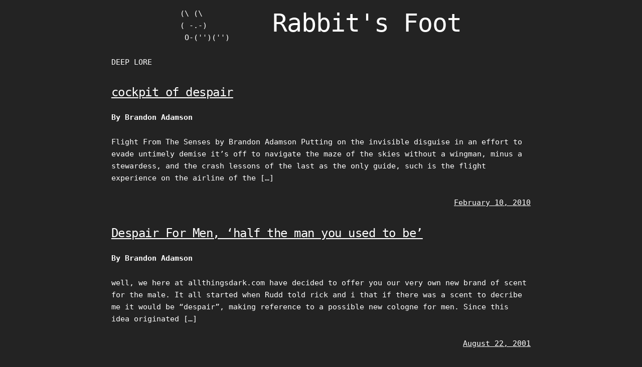

--- FILE ---
content_type: text/html; charset=UTF-8
request_url: https://rabbitsfoot.net/tag/despair/
body_size: 7534
content:

<!DOCTYPE html>
<html lang="en-US" prefix="og: http://ogp.me/ns# fb: http://ogp.me/ns/fb#" class="no-js">
<head>
	<meta charset="UTF-8">
	<meta name="viewport" content="width=device-width, initial-scale=1">
	<link rel="profile" href="https://gmpg.org/xfn/11">
		<title>despair &#8211; Rabbit&#039;s Foot</title>
<meta name='robots' content='max-image-preview:large' />
<link rel="alternate" type="application/rss+xml" title="Rabbit&#039;s Foot &raquo; Feed" href="https://rabbitsfoot.net/feed/" />
<link rel="alternate" type="application/rss+xml" title="Rabbit&#039;s Foot &raquo; Comments Feed" href="https://rabbitsfoot.net/comments/feed/" />
<link rel="alternate" type="application/rss+xml" title="Rabbit&#039;s Foot &raquo; despair Tag Feed" href="https://rabbitsfoot.net/tag/despair/feed/" />
<style id='wp-img-auto-sizes-contain-inline-css' type='text/css'>
img:is([sizes=auto i],[sizes^="auto," i]){contain-intrinsic-size:3000px 1500px}
/*# sourceURL=wp-img-auto-sizes-contain-inline-css */
</style>
<style id='wp-emoji-styles-inline-css' type='text/css'>

	img.wp-smiley, img.emoji {
		display: inline !important;
		border: none !important;
		box-shadow: none !important;
		height: 1em !important;
		width: 1em !important;
		margin: 0 0.07em !important;
		vertical-align: -0.1em !important;
		background: none !important;
		padding: 0 !important;
	}
/*# sourceURL=wp-emoji-styles-inline-css */
</style>
<style id='wp-block-library-inline-css' type='text/css'>
:root{--wp-block-synced-color:#7a00df;--wp-block-synced-color--rgb:122,0,223;--wp-bound-block-color:var(--wp-block-synced-color);--wp-editor-canvas-background:#ddd;--wp-admin-theme-color:#007cba;--wp-admin-theme-color--rgb:0,124,186;--wp-admin-theme-color-darker-10:#006ba1;--wp-admin-theme-color-darker-10--rgb:0,107,160.5;--wp-admin-theme-color-darker-20:#005a87;--wp-admin-theme-color-darker-20--rgb:0,90,135;--wp-admin-border-width-focus:2px}@media (min-resolution:192dpi){:root{--wp-admin-border-width-focus:1.5px}}.wp-element-button{cursor:pointer}:root .has-very-light-gray-background-color{background-color:#eee}:root .has-very-dark-gray-background-color{background-color:#313131}:root .has-very-light-gray-color{color:#eee}:root .has-very-dark-gray-color{color:#313131}:root .has-vivid-green-cyan-to-vivid-cyan-blue-gradient-background{background:linear-gradient(135deg,#00d084,#0693e3)}:root .has-purple-crush-gradient-background{background:linear-gradient(135deg,#34e2e4,#4721fb 50%,#ab1dfe)}:root .has-hazy-dawn-gradient-background{background:linear-gradient(135deg,#faaca8,#dad0ec)}:root .has-subdued-olive-gradient-background{background:linear-gradient(135deg,#fafae1,#67a671)}:root .has-atomic-cream-gradient-background{background:linear-gradient(135deg,#fdd79a,#004a59)}:root .has-nightshade-gradient-background{background:linear-gradient(135deg,#330968,#31cdcf)}:root .has-midnight-gradient-background{background:linear-gradient(135deg,#020381,#2874fc)}:root{--wp--preset--font-size--normal:16px;--wp--preset--font-size--huge:42px}.has-regular-font-size{font-size:1em}.has-larger-font-size{font-size:2.625em}.has-normal-font-size{font-size:var(--wp--preset--font-size--normal)}.has-huge-font-size{font-size:var(--wp--preset--font-size--huge)}.has-text-align-center{text-align:center}.has-text-align-left{text-align:left}.has-text-align-right{text-align:right}.has-fit-text{white-space:nowrap!important}#end-resizable-editor-section{display:none}.aligncenter{clear:both}.items-justified-left{justify-content:flex-start}.items-justified-center{justify-content:center}.items-justified-right{justify-content:flex-end}.items-justified-space-between{justify-content:space-between}.screen-reader-text{border:0;clip-path:inset(50%);height:1px;margin:-1px;overflow:hidden;padding:0;position:absolute;width:1px;word-wrap:normal!important}.screen-reader-text:focus{background-color:#ddd;clip-path:none;color:#444;display:block;font-size:1em;height:auto;left:5px;line-height:normal;padding:15px 23px 14px;text-decoration:none;top:5px;width:auto;z-index:100000}html :where(.has-border-color){border-style:solid}html :where([style*=border-top-color]){border-top-style:solid}html :where([style*=border-right-color]){border-right-style:solid}html :where([style*=border-bottom-color]){border-bottom-style:solid}html :where([style*=border-left-color]){border-left-style:solid}html :where([style*=border-width]){border-style:solid}html :where([style*=border-top-width]){border-top-style:solid}html :where([style*=border-right-width]){border-right-style:solid}html :where([style*=border-bottom-width]){border-bottom-style:solid}html :where([style*=border-left-width]){border-left-style:solid}html :where(img[class*=wp-image-]){height:auto;max-width:100%}:where(figure){margin:0 0 1em}html :where(.is-position-sticky){--wp-admin--admin-bar--position-offset:var(--wp-admin--admin-bar--height,0px)}@media screen and (max-width:600px){html :where(.is-position-sticky){--wp-admin--admin-bar--position-offset:0px}}

/*# sourceURL=wp-block-library-inline-css */
</style><style id='wp-block-archives-inline-css' type='text/css'>
.wp-block-archives{box-sizing:border-box}.wp-block-archives-dropdown label{display:block}
/*# sourceURL=https://rabbitsfoot.net/wp-includes/blocks/archives/style.min.css */
</style>
<style id='global-styles-inline-css' type='text/css'>
:root{--wp--preset--aspect-ratio--square: 1;--wp--preset--aspect-ratio--4-3: 4/3;--wp--preset--aspect-ratio--3-4: 3/4;--wp--preset--aspect-ratio--3-2: 3/2;--wp--preset--aspect-ratio--2-3: 2/3;--wp--preset--aspect-ratio--16-9: 16/9;--wp--preset--aspect-ratio--9-16: 9/16;--wp--preset--color--black: #000000;--wp--preset--color--cyan-bluish-gray: #abb8c3;--wp--preset--color--white: #ffffff;--wp--preset--color--pale-pink: #f78da7;--wp--preset--color--vivid-red: #cf2e2e;--wp--preset--color--luminous-vivid-orange: #ff6900;--wp--preset--color--luminous-vivid-amber: #fcb900;--wp--preset--color--light-green-cyan: #7bdcb5;--wp--preset--color--vivid-green-cyan: #00d084;--wp--preset--color--pale-cyan-blue: #8ed1fc;--wp--preset--color--vivid-cyan-blue: #0693e3;--wp--preset--color--vivid-purple: #9b51e0;--wp--preset--color--retrogeek-background: #232323;--wp--preset--color--retrogeek-foreground: #ffffff;--wp--preset--color--retrogeek-link: #ffffff;--wp--preset--gradient--vivid-cyan-blue-to-vivid-purple: linear-gradient(135deg,rgb(6,147,227) 0%,rgb(155,81,224) 100%);--wp--preset--gradient--light-green-cyan-to-vivid-green-cyan: linear-gradient(135deg,rgb(122,220,180) 0%,rgb(0,208,130) 100%);--wp--preset--gradient--luminous-vivid-amber-to-luminous-vivid-orange: linear-gradient(135deg,rgb(252,185,0) 0%,rgb(255,105,0) 100%);--wp--preset--gradient--luminous-vivid-orange-to-vivid-red: linear-gradient(135deg,rgb(255,105,0) 0%,rgb(207,46,46) 100%);--wp--preset--gradient--very-light-gray-to-cyan-bluish-gray: linear-gradient(135deg,rgb(238,238,238) 0%,rgb(169,184,195) 100%);--wp--preset--gradient--cool-to-warm-spectrum: linear-gradient(135deg,rgb(74,234,220) 0%,rgb(151,120,209) 20%,rgb(207,42,186) 40%,rgb(238,44,130) 60%,rgb(251,105,98) 80%,rgb(254,248,76) 100%);--wp--preset--gradient--blush-light-purple: linear-gradient(135deg,rgb(255,206,236) 0%,rgb(152,150,240) 100%);--wp--preset--gradient--blush-bordeaux: linear-gradient(135deg,rgb(254,205,165) 0%,rgb(254,45,45) 50%,rgb(107,0,62) 100%);--wp--preset--gradient--luminous-dusk: linear-gradient(135deg,rgb(255,203,112) 0%,rgb(199,81,192) 50%,rgb(65,88,208) 100%);--wp--preset--gradient--pale-ocean: linear-gradient(135deg,rgb(255,245,203) 0%,rgb(182,227,212) 50%,rgb(51,167,181) 100%);--wp--preset--gradient--electric-grass: linear-gradient(135deg,rgb(202,248,128) 0%,rgb(113,206,126) 100%);--wp--preset--gradient--midnight: linear-gradient(135deg,rgb(2,3,129) 0%,rgb(40,116,252) 100%);--wp--preset--font-size--small: 13px;--wp--preset--font-size--medium: 20px;--wp--preset--font-size--large: 36px;--wp--preset--font-size--x-large: 42px;--wp--preset--spacing--20: 0.44rem;--wp--preset--spacing--30: 0.67rem;--wp--preset--spacing--40: 1rem;--wp--preset--spacing--50: 1.5rem;--wp--preset--spacing--60: 2.25rem;--wp--preset--spacing--70: 3.38rem;--wp--preset--spacing--80: 5.06rem;--wp--preset--shadow--natural: 6px 6px 9px rgba(0, 0, 0, 0.2);--wp--preset--shadow--deep: 12px 12px 50px rgba(0, 0, 0, 0.4);--wp--preset--shadow--sharp: 6px 6px 0px rgba(0, 0, 0, 0.2);--wp--preset--shadow--outlined: 6px 6px 0px -3px rgb(255, 255, 255), 6px 6px rgb(0, 0, 0);--wp--preset--shadow--crisp: 6px 6px 0px rgb(0, 0, 0);}:where(.is-layout-flex){gap: 0.5em;}:where(.is-layout-grid){gap: 0.5em;}body .is-layout-flex{display: flex;}.is-layout-flex{flex-wrap: wrap;align-items: center;}.is-layout-flex > :is(*, div){margin: 0;}body .is-layout-grid{display: grid;}.is-layout-grid > :is(*, div){margin: 0;}:where(.wp-block-columns.is-layout-flex){gap: 2em;}:where(.wp-block-columns.is-layout-grid){gap: 2em;}:where(.wp-block-post-template.is-layout-flex){gap: 1.25em;}:where(.wp-block-post-template.is-layout-grid){gap: 1.25em;}.has-black-color{color: var(--wp--preset--color--black) !important;}.has-cyan-bluish-gray-color{color: var(--wp--preset--color--cyan-bluish-gray) !important;}.has-white-color{color: var(--wp--preset--color--white) !important;}.has-pale-pink-color{color: var(--wp--preset--color--pale-pink) !important;}.has-vivid-red-color{color: var(--wp--preset--color--vivid-red) !important;}.has-luminous-vivid-orange-color{color: var(--wp--preset--color--luminous-vivid-orange) !important;}.has-luminous-vivid-amber-color{color: var(--wp--preset--color--luminous-vivid-amber) !important;}.has-light-green-cyan-color{color: var(--wp--preset--color--light-green-cyan) !important;}.has-vivid-green-cyan-color{color: var(--wp--preset--color--vivid-green-cyan) !important;}.has-pale-cyan-blue-color{color: var(--wp--preset--color--pale-cyan-blue) !important;}.has-vivid-cyan-blue-color{color: var(--wp--preset--color--vivid-cyan-blue) !important;}.has-vivid-purple-color{color: var(--wp--preset--color--vivid-purple) !important;}.has-black-background-color{background-color: var(--wp--preset--color--black) !important;}.has-cyan-bluish-gray-background-color{background-color: var(--wp--preset--color--cyan-bluish-gray) !important;}.has-white-background-color{background-color: var(--wp--preset--color--white) !important;}.has-pale-pink-background-color{background-color: var(--wp--preset--color--pale-pink) !important;}.has-vivid-red-background-color{background-color: var(--wp--preset--color--vivid-red) !important;}.has-luminous-vivid-orange-background-color{background-color: var(--wp--preset--color--luminous-vivid-orange) !important;}.has-luminous-vivid-amber-background-color{background-color: var(--wp--preset--color--luminous-vivid-amber) !important;}.has-light-green-cyan-background-color{background-color: var(--wp--preset--color--light-green-cyan) !important;}.has-vivid-green-cyan-background-color{background-color: var(--wp--preset--color--vivid-green-cyan) !important;}.has-pale-cyan-blue-background-color{background-color: var(--wp--preset--color--pale-cyan-blue) !important;}.has-vivid-cyan-blue-background-color{background-color: var(--wp--preset--color--vivid-cyan-blue) !important;}.has-vivid-purple-background-color{background-color: var(--wp--preset--color--vivid-purple) !important;}.has-black-border-color{border-color: var(--wp--preset--color--black) !important;}.has-cyan-bluish-gray-border-color{border-color: var(--wp--preset--color--cyan-bluish-gray) !important;}.has-white-border-color{border-color: var(--wp--preset--color--white) !important;}.has-pale-pink-border-color{border-color: var(--wp--preset--color--pale-pink) !important;}.has-vivid-red-border-color{border-color: var(--wp--preset--color--vivid-red) !important;}.has-luminous-vivid-orange-border-color{border-color: var(--wp--preset--color--luminous-vivid-orange) !important;}.has-luminous-vivid-amber-border-color{border-color: var(--wp--preset--color--luminous-vivid-amber) !important;}.has-light-green-cyan-border-color{border-color: var(--wp--preset--color--light-green-cyan) !important;}.has-vivid-green-cyan-border-color{border-color: var(--wp--preset--color--vivid-green-cyan) !important;}.has-pale-cyan-blue-border-color{border-color: var(--wp--preset--color--pale-cyan-blue) !important;}.has-vivid-cyan-blue-border-color{border-color: var(--wp--preset--color--vivid-cyan-blue) !important;}.has-vivid-purple-border-color{border-color: var(--wp--preset--color--vivid-purple) !important;}.has-vivid-cyan-blue-to-vivid-purple-gradient-background{background: var(--wp--preset--gradient--vivid-cyan-blue-to-vivid-purple) !important;}.has-light-green-cyan-to-vivid-green-cyan-gradient-background{background: var(--wp--preset--gradient--light-green-cyan-to-vivid-green-cyan) !important;}.has-luminous-vivid-amber-to-luminous-vivid-orange-gradient-background{background: var(--wp--preset--gradient--luminous-vivid-amber-to-luminous-vivid-orange) !important;}.has-luminous-vivid-orange-to-vivid-red-gradient-background{background: var(--wp--preset--gradient--luminous-vivid-orange-to-vivid-red) !important;}.has-very-light-gray-to-cyan-bluish-gray-gradient-background{background: var(--wp--preset--gradient--very-light-gray-to-cyan-bluish-gray) !important;}.has-cool-to-warm-spectrum-gradient-background{background: var(--wp--preset--gradient--cool-to-warm-spectrum) !important;}.has-blush-light-purple-gradient-background{background: var(--wp--preset--gradient--blush-light-purple) !important;}.has-blush-bordeaux-gradient-background{background: var(--wp--preset--gradient--blush-bordeaux) !important;}.has-luminous-dusk-gradient-background{background: var(--wp--preset--gradient--luminous-dusk) !important;}.has-pale-ocean-gradient-background{background: var(--wp--preset--gradient--pale-ocean) !important;}.has-electric-grass-gradient-background{background: var(--wp--preset--gradient--electric-grass) !important;}.has-midnight-gradient-background{background: var(--wp--preset--gradient--midnight) !important;}.has-small-font-size{font-size: var(--wp--preset--font-size--small) !important;}.has-medium-font-size{font-size: var(--wp--preset--font-size--medium) !important;}.has-large-font-size{font-size: var(--wp--preset--font-size--large) !important;}.has-x-large-font-size{font-size: var(--wp--preset--font-size--x-large) !important;}
/*# sourceURL=global-styles-inline-css */
</style>

<style id='classic-theme-styles-inline-css' type='text/css'>
/*! This file is auto-generated */
.wp-block-button__link{color:#fff;background-color:#32373c;border-radius:9999px;box-shadow:none;text-decoration:none;padding:calc(.667em + 2px) calc(1.333em + 2px);font-size:1.125em}.wp-block-file__button{background:#32373c;color:#fff;text-decoration:none}
/*# sourceURL=/wp-includes/css/classic-themes.min.css */
</style>
<link rel='stylesheet' id='retrogeek-normalize-css' href='https://rabbitsfoot.net/wp-content/themes/retrogeek/assets/css/normalize.css?ver=42' type='text/css' media='all' />
<link rel='stylesheet' id='retrogeek-skeleton-css' href='https://rabbitsfoot.net/wp-content/themes/retrogeek/assets/css/skeleton.css?ver=42' type='text/css' media='all' />
<style id='retrogeek-skeleton-inline-css' type='text/css'>
/* Customizer CSS */
:root {
--rg-text-color: #ffffff;
--rg-link-text-color: #ffffff;
--rg-background-color: #232323;
--rg-header-text-color: #ffffff;
}
/* /Customizer CSS */

/*# sourceURL=retrogeek-skeleton-inline-css */
</style>
<link rel='stylesheet' id='retrogeek-style-css' href='https://rabbitsfoot.net/wp-content/themes/retrogeek/style.css?ver=42' type='text/css' media='all' />
<link rel="https://api.w.org/" href="https://rabbitsfoot.net/wp-json/" /><link rel="alternate" title="JSON" type="application/json" href="https://rabbitsfoot.net/wp-json/wp/v2/tags/650" /><link rel="EditURI" type="application/rsd+xml" title="RSD" href="https://rabbitsfoot.net/xmlrpc.php?rsd" />
<meta name="generator" content="WordPress 6.9" />

<!-- START - Open Graph and Twitter Card Tags 3.3.5 -->
 <!-- Facebook Open Graph -->
  <meta property="og:locale" content="en_US"/>
  <meta property="og:site_name" content="Rabbit&#039;s Foot"/>
  <meta property="og:title" content="despair"/>
  <meta property="og:url" content="https://rabbitsfoot.net/tag/despair/"/>
  <meta property="og:type" content="article"/>
  <meta property="og:description" content="Deep Lore"/>
 <!-- Google+ / Schema.org -->
 <!-- Twitter Cards -->
  <meta name="twitter:title" content="despair"/>
  <meta name="twitter:url" content="https://rabbitsfoot.net/tag/despair/"/>
  <meta name="twitter:description" content="Deep Lore"/>
  <meta name="twitter:card" content="summary_large_image"/>
 <!-- SEO -->
 <!-- Misc. tags -->
 <!-- is_tag -->
<!-- END - Open Graph and Twitter Card Tags 3.3.5 -->
	
</head>

<body class="archive tag tag-despair tag-650 wp-theme-retrogeek">
<div id="page" class="hfeed site">

	<header id="masthead" class="site-header" >

	<!-- columns should be the immediate child of a .row -->
	<div class="row">
		<div class="two columns">&nbsp;</div>
		<div class="eight columns">
		<a class="screen-reader-text skip-link" href="#content">Skip to content</a>
		<!-- Mobile Top-Menubar -->
		<div class="toggle-topnav-div"><a class="toggle-topnav" href="#" onclick="retrogeek_toggle_mobile_menu();">&#9776;</a></div>
		<nav class="topnav">
				</nav>

			<div class="site-branding" 
						>

				<div id="asciiartlogo" class="u-pull-left three columns" style="padding-right: 20px;">
					<a style="text-decoration:none !important;" href="https://rabbitsfoot.net/" rel="home">
				<div><pre>(\ (\
( -.-)
 O-(&#039;&#039;)(&#039;&#039;)</pre></div>					</a>
				</div>

				<div class="u-pull-left">
					<!-- mobile site title -->
					<h1 class="site-title-mob">
						<a style="text-decoration:none !important;" href="https://rabbitsfoot.net/" rel="home">
							Rabbit&#039;s Foot						</a>
					</h1>

				
					<!-- Site title as ASCII or Text --><div class="site-title"><a style="text-decoration:none !important;" href="https://rabbitsfoot.net/" rel="home"><h1>Rabbit&#039;s Foot</h1></a></div>				</div>
				</div> <!-- site-branding -->
				<div class="u-cf"></div>

								<div id="rgcontainer"></div>
				<!-- Menubar -->
				<nav class="nav">
								</nav>

		</div><!-- eight columns -->
	</div> <!-- row -->
</header><!-- .site-header -->

	<div id="content" class="site-content">

<main id="main" class="site-main">
	<div class="row">
	<div class="two columns">&nbsp;</div>
	<div id="primary" class="eight columns">



	<article class="content-area">
				<div id="post1-899" class="post-899 post type-post status-publish format-standard hentry category-uncategorized tag-bunker-mentality tag-cockpit-of-despair tag-dark tag-depressing tag-despair tag-dreary tag-flight-from-the-senses tag-invisibility tag-narcissism tag-on-your-own tag-pilot-poem tag-poem tag-poetry">

				
			<div class="entry-right">
				<header class="entry-header">
					<h5 class="entry-title" id="post-899"><a href="https://rabbitsfoot.net/2010/02/10/cockpit-of-despair/" rel="bookmark">cockpit of despair</a></h5> <b>By Brandon Adamson</b><p>
					
					</p>
				</header>

								<div class="entry">
					<p>Flight From The Senses by Brandon Adamson Putting on the invisible disguise in an effort to evade untimely demise it’s off to navigate the maze of the skies without a wingman, minus a stewardess, and the crash lessons of the last as the only guide, such is the flight experience on the airline of the [&hellip;]</p>
									</div>
				
				<div class="metadata">
											<span class="u-pull-right" ><a href="https://rabbitsfoot.net/2010/02/10/cockpit-of-despair/" rel="bookmark">February 10, 2010</a></span>
									</div>
			</div> <!-- entry-right -->

			<div class="u-cf"></div>

		</div> <!-- post1 -->
						<div id="post1-2778" class="post-2778 post type-post status-publish format-standard hentry category-uncategorized tag-41 tag-allthingsdark tag-better-off-dead tag-despair tag-despair-for-men tag-dicky-bahto tag-summer-of-2001">

				
			<div class="entry-right">
				<header class="entry-header">
					<h5 class="entry-title" id="post-2778"><a href="https://rabbitsfoot.net/2001/08/22/despair-for-men-half-the-man-you-used-to-be/" rel="bookmark">Despair For Men, &#8216;half the man you used to be&#8217;</a></h5> <b>By Brandon Adamson</b><p>
					
					</p>
				</header>

								<div class="entry">
					<p>well, we here at allthingsdark.com have decided to offer you our very own new brand of scent for the male. It all started when Rudd told rick and i that if there was a scent to decribe me it would be &#8220;despair&#8221;, making reference to a possible new cologne for men. Since this idea originated [&hellip;]</p>
									</div>
				
				<div class="metadata">
											<span class="u-pull-right" ><a href="https://rabbitsfoot.net/2001/08/22/despair-for-men-half-the-man-you-used-to-be/" rel="bookmark">August 22, 2001</a></span>
									</div>
			</div> <!-- entry-right -->

			<div class="u-cf"></div>

		</div> <!-- post1 -->
						<div class="article-footer"><hr></div>
	</article>
	</div><!-- eight columns -->
	</div><!-- row -->

	<div class="row">
	<div class="two columns">&nbsp;</div>
	<div id="pagenav" class="eight columns">
		</div><!-- eight columns -->
	</div><!-- row -->

</main><!-- .site-main -->

</div><!-- .site-content -->

<footer id="colophon" class="site-footer" >
	<div class="row">
		<div class="two columns">&nbsp;</div>
		<div class="eight columns">
			<div class="footer-widgets">
							<div id="footer-widgets_left" class="widget-area" role="complementary">
					<div><ul class="wp-block-archives-list wp-block-archives">	<li><a href='https://rabbitsfoot.net/2023/02/'>February 2023</a></li>
	<li><a href='https://rabbitsfoot.net/2022/12/'>December 2022</a></li>
	<li><a href='https://rabbitsfoot.net/2022/02/'>February 2022</a></li>
	<li><a href='https://rabbitsfoot.net/2022/01/'>January 2022</a></li>
	<li><a href='https://rabbitsfoot.net/2021/04/'>April 2021</a></li>
	<li><a href='https://rabbitsfoot.net/2021/03/'>March 2021</a></li>
	<li><a href='https://rabbitsfoot.net/2020/10/'>October 2020</a></li>
	<li><a href='https://rabbitsfoot.net/2020/08/'>August 2020</a></li>
	<li><a href='https://rabbitsfoot.net/2020/07/'>July 2020</a></li>
	<li><a href='https://rabbitsfoot.net/2020/06/'>June 2020</a></li>
	<li><a href='https://rabbitsfoot.net/2020/05/'>May 2020</a></li>
	<li><a href='https://rabbitsfoot.net/2020/02/'>February 2020</a></li>
	<li><a href='https://rabbitsfoot.net/2019/12/'>December 2019</a></li>
	<li><a href='https://rabbitsfoot.net/2019/10/'>October 2019</a></li>
	<li><a href='https://rabbitsfoot.net/2019/05/'>May 2019</a></li>
	<li><a href='https://rabbitsfoot.net/2018/09/'>September 2018</a></li>
	<li><a href='https://rabbitsfoot.net/2018/07/'>July 2018</a></li>
	<li><a href='https://rabbitsfoot.net/2018/06/'>June 2018</a></li>
	<li><a href='https://rabbitsfoot.net/2018/01/'>January 2018</a></li>
	<li><a href='https://rabbitsfoot.net/2017/11/'>November 2017</a></li>
	<li><a href='https://rabbitsfoot.net/2017/09/'>September 2017</a></li>
	<li><a href='https://rabbitsfoot.net/2017/08/'>August 2017</a></li>
	<li><a href='https://rabbitsfoot.net/2017/04/'>April 2017</a></li>
	<li><a href='https://rabbitsfoot.net/2016/08/'>August 2016</a></li>
	<li><a href='https://rabbitsfoot.net/2016/07/'>July 2016</a></li>
	<li><a href='https://rabbitsfoot.net/2016/05/'>May 2016</a></li>
	<li><a href='https://rabbitsfoot.net/2015/10/'>October 2015</a></li>
	<li><a href='https://rabbitsfoot.net/2015/09/'>September 2015</a></li>
	<li><a href='https://rabbitsfoot.net/2015/08/'>August 2015</a></li>
	<li><a href='https://rabbitsfoot.net/2015/05/'>May 2015</a></li>
	<li><a href='https://rabbitsfoot.net/2015/02/'>February 2015</a></li>
	<li><a href='https://rabbitsfoot.net/2014/11/'>November 2014</a></li>
	<li><a href='https://rabbitsfoot.net/2014/10/'>October 2014</a></li>
	<li><a href='https://rabbitsfoot.net/2014/09/'>September 2014</a></li>
	<li><a href='https://rabbitsfoot.net/2014/07/'>July 2014</a></li>
	<li><a href='https://rabbitsfoot.net/2014/05/'>May 2014</a></li>
	<li><a href='https://rabbitsfoot.net/2014/04/'>April 2014</a></li>
	<li><a href='https://rabbitsfoot.net/2014/01/'>January 2014</a></li>
	<li><a href='https://rabbitsfoot.net/2013/11/'>November 2013</a></li>
	<li><a href='https://rabbitsfoot.net/2013/10/'>October 2013</a></li>
	<li><a href='https://rabbitsfoot.net/2013/08/'>August 2013</a></li>
	<li><a href='https://rabbitsfoot.net/2013/07/'>July 2013</a></li>
	<li><a href='https://rabbitsfoot.net/2013/05/'>May 2013</a></li>
	<li><a href='https://rabbitsfoot.net/2013/03/'>March 2013</a></li>
	<li><a href='https://rabbitsfoot.net/2013/01/'>January 2013</a></li>
	<li><a href='https://rabbitsfoot.net/2012/09/'>September 2012</a></li>
	<li><a href='https://rabbitsfoot.net/2012/07/'>July 2012</a></li>
	<li><a href='https://rabbitsfoot.net/2012/06/'>June 2012</a></li>
	<li><a href='https://rabbitsfoot.net/2012/04/'>April 2012</a></li>
	<li><a href='https://rabbitsfoot.net/2012/03/'>March 2012</a></li>
	<li><a href='https://rabbitsfoot.net/2012/02/'>February 2012</a></li>
	<li><a href='https://rabbitsfoot.net/2012/01/'>January 2012</a></li>
	<li><a href='https://rabbitsfoot.net/2011/12/'>December 2011</a></li>
	<li><a href='https://rabbitsfoot.net/2011/11/'>November 2011</a></li>
	<li><a href='https://rabbitsfoot.net/2011/10/'>October 2011</a></li>
	<li><a href='https://rabbitsfoot.net/2011/09/'>September 2011</a></li>
	<li><a href='https://rabbitsfoot.net/2011/08/'>August 2011</a></li>
	<li><a href='https://rabbitsfoot.net/2011/07/'>July 2011</a></li>
	<li><a href='https://rabbitsfoot.net/2011/06/'>June 2011</a></li>
	<li><a href='https://rabbitsfoot.net/2011/05/'>May 2011</a></li>
	<li><a href='https://rabbitsfoot.net/2011/04/'>April 2011</a></li>
	<li><a href='https://rabbitsfoot.net/2011/03/'>March 2011</a></li>
	<li><a href='https://rabbitsfoot.net/2011/02/'>February 2011</a></li>
	<li><a href='https://rabbitsfoot.net/2011/01/'>January 2011</a></li>
	<li><a href='https://rabbitsfoot.net/2010/12/'>December 2010</a></li>
	<li><a href='https://rabbitsfoot.net/2010/11/'>November 2010</a></li>
	<li><a href='https://rabbitsfoot.net/2010/10/'>October 2010</a></li>
	<li><a href='https://rabbitsfoot.net/2010/09/'>September 2010</a></li>
	<li><a href='https://rabbitsfoot.net/2010/08/'>August 2010</a></li>
	<li><a href='https://rabbitsfoot.net/2010/07/'>July 2010</a></li>
	<li><a href='https://rabbitsfoot.net/2010/06/'>June 2010</a></li>
	<li><a href='https://rabbitsfoot.net/2010/05/'>May 2010</a></li>
	<li><a href='https://rabbitsfoot.net/2010/04/'>April 2010</a></li>
	<li><a href='https://rabbitsfoot.net/2010/03/'>March 2010</a></li>
	<li><a href='https://rabbitsfoot.net/2010/02/'>February 2010</a></li>
	<li><a href='https://rabbitsfoot.net/2010/01/'>January 2010</a></li>
	<li><a href='https://rabbitsfoot.net/2009/12/'>December 2009</a></li>
	<li><a href='https://rabbitsfoot.net/2009/11/'>November 2009</a></li>
	<li><a href='https://rabbitsfoot.net/2009/08/'>August 2009</a></li>
	<li><a href='https://rabbitsfoot.net/2009/07/'>July 2009</a></li>
	<li><a href='https://rabbitsfoot.net/2009/06/'>June 2009</a></li>
	<li><a href='https://rabbitsfoot.net/2009/04/'>April 2009</a></li>
	<li><a href='https://rabbitsfoot.net/2009/02/'>February 2009</a></li>
	<li><a href='https://rabbitsfoot.net/2009/01/'>January 2009</a></li>
	<li><a href='https://rabbitsfoot.net/2008/12/'>December 2008</a></li>
	<li><a href='https://rabbitsfoot.net/2008/11/'>November 2008</a></li>
	<li><a href='https://rabbitsfoot.net/2008/10/'>October 2008</a></li>
	<li><a href='https://rabbitsfoot.net/2006/03/'>March 2006</a></li>
	<li><a href='https://rabbitsfoot.net/2005/11/'>November 2005</a></li>
	<li><a href='https://rabbitsfoot.net/2005/10/'>October 2005</a></li>
	<li><a href='https://rabbitsfoot.net/2005/08/'>August 2005</a></li>
	<li><a href='https://rabbitsfoot.net/2005/06/'>June 2005</a></li>
	<li><a href='https://rabbitsfoot.net/2005/05/'>May 2005</a></li>
	<li><a href='https://rabbitsfoot.net/2005/01/'>January 2005</a></li>
	<li><a href='https://rabbitsfoot.net/2004/09/'>September 2004</a></li>
	<li><a href='https://rabbitsfoot.net/2004/06/'>June 2004</a></li>
	<li><a href='https://rabbitsfoot.net/2003/01/'>January 2003</a></li>
	<li><a href='https://rabbitsfoot.net/2002/11/'>November 2002</a></li>
	<li><a href='https://rabbitsfoot.net/2002/07/'>July 2002</a></li>
	<li><a href='https://rabbitsfoot.net/2002/06/'>June 2002</a></li>
	<li><a href='https://rabbitsfoot.net/2002/03/'>March 2002</a></li>
	<li><a href='https://rabbitsfoot.net/2002/02/'>February 2002</a></li>
	<li><a href='https://rabbitsfoot.net/2001/09/'>September 2001</a></li>
	<li><a href='https://rabbitsfoot.net/2001/08/'>August 2001</a></li>
	<li><a href='https://rabbitsfoot.net/2001/07/'>July 2001</a></li>
	<li><a href='https://rabbitsfoot.net/2001/06/'>June 2001</a></li>
	<li><a href='https://rabbitsfoot.net/2001/03/'>March 2001</a></li>
	<li><a href='https://rabbitsfoot.net/2001/02/'>February 2001</a></li>
	<li><a href='https://rabbitsfoot.net/2000/12/'>December 2000</a></li>
</ul></div>				</div><!-- #primary-sidebar -->
			
			
						<div class="u-cf">&nbsp;</div>
			</div>

			<div class="site-info">

						<a href="https://wordpress.org/" class="imprint">
				Proudly powered by WordPress and RetroGeek-Theme			</a>
			</div><!-- .site-info -->
		</div><!-- eight columns -->
	</div><!-- row -->
</footer><!-- .site-footer -->

</div><!-- .site -->

<script type="speculationrules">
{"prefetch":[{"source":"document","where":{"and":[{"href_matches":"/*"},{"not":{"href_matches":["/wp-*.php","/wp-admin/*","/wp-content/uploads/*","/wp-content/*","/wp-content/plugins/*","/wp-content/themes/retrogeek/*","/*\\?(.+)"]}},{"not":{"selector_matches":"a[rel~=\"nofollow\"]"}},{"not":{"selector_matches":".no-prefetch, .no-prefetch a"}}]},"eagerness":"conservative"}]}
</script>
<script type="text/javascript" src="https://rabbitsfoot.net/wp-content/themes/retrogeek/assets/js/retrogeek_func.js?ver=42" id="retrogeek-javascript-js"></script>
<script type="text/javascript" id="retrogeek-javascript-js-after">
/* <![CDATA[ */
rg_terminal("rgcontainer", "Deep Lore", "site-description" );
//# sourceURL=retrogeek-javascript-js-after
/* ]]> */
</script>
<script id="wp-emoji-settings" type="application/json">
{"baseUrl":"https://s.w.org/images/core/emoji/17.0.2/72x72/","ext":".png","svgUrl":"https://s.w.org/images/core/emoji/17.0.2/svg/","svgExt":".svg","source":{"concatemoji":"https://rabbitsfoot.net/wp-includes/js/wp-emoji-release.min.js?ver=6.9"}}
</script>
<script type="module">
/* <![CDATA[ */
/*! This file is auto-generated */
const a=JSON.parse(document.getElementById("wp-emoji-settings").textContent),o=(window._wpemojiSettings=a,"wpEmojiSettingsSupports"),s=["flag","emoji"];function i(e){try{var t={supportTests:e,timestamp:(new Date).valueOf()};sessionStorage.setItem(o,JSON.stringify(t))}catch(e){}}function c(e,t,n){e.clearRect(0,0,e.canvas.width,e.canvas.height),e.fillText(t,0,0);t=new Uint32Array(e.getImageData(0,0,e.canvas.width,e.canvas.height).data);e.clearRect(0,0,e.canvas.width,e.canvas.height),e.fillText(n,0,0);const a=new Uint32Array(e.getImageData(0,0,e.canvas.width,e.canvas.height).data);return t.every((e,t)=>e===a[t])}function p(e,t){e.clearRect(0,0,e.canvas.width,e.canvas.height),e.fillText(t,0,0);var n=e.getImageData(16,16,1,1);for(let e=0;e<n.data.length;e++)if(0!==n.data[e])return!1;return!0}function u(e,t,n,a){switch(t){case"flag":return n(e,"\ud83c\udff3\ufe0f\u200d\u26a7\ufe0f","\ud83c\udff3\ufe0f\u200b\u26a7\ufe0f")?!1:!n(e,"\ud83c\udde8\ud83c\uddf6","\ud83c\udde8\u200b\ud83c\uddf6")&&!n(e,"\ud83c\udff4\udb40\udc67\udb40\udc62\udb40\udc65\udb40\udc6e\udb40\udc67\udb40\udc7f","\ud83c\udff4\u200b\udb40\udc67\u200b\udb40\udc62\u200b\udb40\udc65\u200b\udb40\udc6e\u200b\udb40\udc67\u200b\udb40\udc7f");case"emoji":return!a(e,"\ud83e\u1fac8")}return!1}function f(e,t,n,a){let r;const o=(r="undefined"!=typeof WorkerGlobalScope&&self instanceof WorkerGlobalScope?new OffscreenCanvas(300,150):document.createElement("canvas")).getContext("2d",{willReadFrequently:!0}),s=(o.textBaseline="top",o.font="600 32px Arial",{});return e.forEach(e=>{s[e]=t(o,e,n,a)}),s}function r(e){var t=document.createElement("script");t.src=e,t.defer=!0,document.head.appendChild(t)}a.supports={everything:!0,everythingExceptFlag:!0},new Promise(t=>{let n=function(){try{var e=JSON.parse(sessionStorage.getItem(o));if("object"==typeof e&&"number"==typeof e.timestamp&&(new Date).valueOf()<e.timestamp+604800&&"object"==typeof e.supportTests)return e.supportTests}catch(e){}return null}();if(!n){if("undefined"!=typeof Worker&&"undefined"!=typeof OffscreenCanvas&&"undefined"!=typeof URL&&URL.createObjectURL&&"undefined"!=typeof Blob)try{var e="postMessage("+f.toString()+"("+[JSON.stringify(s),u.toString(),c.toString(),p.toString()].join(",")+"));",a=new Blob([e],{type:"text/javascript"});const r=new Worker(URL.createObjectURL(a),{name:"wpTestEmojiSupports"});return void(r.onmessage=e=>{i(n=e.data),r.terminate(),t(n)})}catch(e){}i(n=f(s,u,c,p))}t(n)}).then(e=>{for(const n in e)a.supports[n]=e[n],a.supports.everything=a.supports.everything&&a.supports[n],"flag"!==n&&(a.supports.everythingExceptFlag=a.supports.everythingExceptFlag&&a.supports[n]);var t;a.supports.everythingExceptFlag=a.supports.everythingExceptFlag&&!a.supports.flag,a.supports.everything||((t=a.source||{}).concatemoji?r(t.concatemoji):t.wpemoji&&t.twemoji&&(r(t.twemoji),r(t.wpemoji)))});
//# sourceURL=https://rabbitsfoot.net/wp-includes/js/wp-emoji-loader.min.js
/* ]]> */
</script>

</body>
</html>
